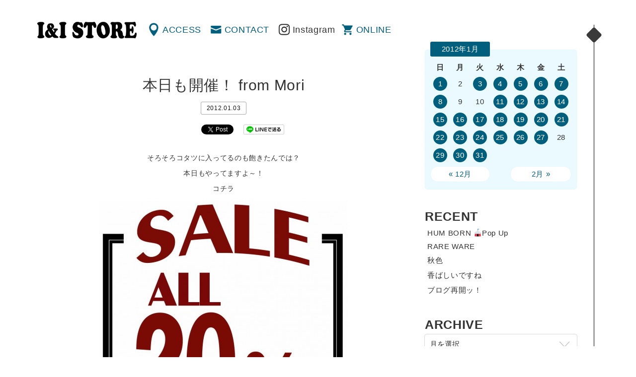

--- FILE ---
content_type: text/html; charset=UTF-8
request_url: http://www.iandi-store.com/2012/01/03/%E6%9C%AC%E6%97%A5%E3%82%82%E9%96%8B%E5%82%AC%EF%BC%81-from-mori/
body_size: 34964
content:
<!DOCTYPE html>
<html dir="ltr" lang="ja" prefix="og: http://ogp.me/ns# fb: http://www.facebook.com/2008/fbml">
<head>
<meta charset="UTF-8" />
<meta name="viewport" content="width=device-width" />
<title>本日も開催！ from Mori | 渋谷の古着屋 I&amp;I（アイアンドアイ）</title>
<link rel="profile" href="http://gmpg.org/xfn/11" />
<link rel="pingback" href="http://www.iandi-store.com/xmlrpc.php" />
<!--[if lt IE 9]>
<script src="http://www.iandi-store.com/wp-content/themes/ini/js/html5.js" type="text/javascript"></script>
<![endif]-->

<!-- All in One SEO Pack 2.3.4.1 by Michael Torbert of Semper Fi Web Design[198,230] -->
<meta name="description" itemprop="description" content="そろそろコタツに入ってるのも飽きたんでは？ 本日もやってますよ～！ コチラ 対象外を除けば、ALL20%OFFですよ！ この機会をお見逃し無く！！" />

<link rel="canonical" href="http://www.iandi-store.com/2012/01/03/%e6%9c%ac%e6%97%a5%e3%82%82%e9%96%8b%e5%82%ac%ef%bc%81-from-mori/" />
<!-- /all in one seo pack -->
<link rel="alternate" type="application/rss+xml" title="渋谷の古着屋 I&amp;I（アイアンドアイ） &raquo; フィード" href="http://www.iandi-store.com/feed/" />
<link rel="alternate" type="application/rss+xml" title="渋谷の古着屋 I&amp;I（アイアンドアイ） &raquo; コメントフィード" href="http://www.iandi-store.com/comments/feed/" />
		<script type="text/javascript">
			window._wpemojiSettings = {"baseUrl":"https:\/\/s.w.org\/images\/core\/emoji\/72x72\/","ext":".png","source":{"concatemoji":"http:\/\/www.iandi-store.com\/wp-includes\/js\/wp-emoji-release.min.js?ver=4.5.32"}};
			!function(e,o,t){var a,n,r;function i(e){var t=o.createElement("script");t.src=e,t.type="text/javascript",o.getElementsByTagName("head")[0].appendChild(t)}for(r=Array("simple","flag","unicode8","diversity"),t.supports={everything:!0,everythingExceptFlag:!0},n=0;n<r.length;n++)t.supports[r[n]]=function(e){var t,a,n=o.createElement("canvas"),r=n.getContext&&n.getContext("2d"),i=String.fromCharCode;if(!r||!r.fillText)return!1;switch(r.textBaseline="top",r.font="600 32px Arial",e){case"flag":return r.fillText(i(55356,56806,55356,56826),0,0),3e3<n.toDataURL().length;case"diversity":return r.fillText(i(55356,57221),0,0),a=(t=r.getImageData(16,16,1,1).data)[0]+","+t[1]+","+t[2]+","+t[3],r.fillText(i(55356,57221,55356,57343),0,0),a!=(t=r.getImageData(16,16,1,1).data)[0]+","+t[1]+","+t[2]+","+t[3];case"simple":return r.fillText(i(55357,56835),0,0),0!==r.getImageData(16,16,1,1).data[0];case"unicode8":return r.fillText(i(55356,57135),0,0),0!==r.getImageData(16,16,1,1).data[0]}return!1}(r[n]),t.supports.everything=t.supports.everything&&t.supports[r[n]],"flag"!==r[n]&&(t.supports.everythingExceptFlag=t.supports.everythingExceptFlag&&t.supports[r[n]]);t.supports.everythingExceptFlag=t.supports.everythingExceptFlag&&!t.supports.flag,t.DOMReady=!1,t.readyCallback=function(){t.DOMReady=!0},t.supports.everything||(a=function(){t.readyCallback()},o.addEventListener?(o.addEventListener("DOMContentLoaded",a,!1),e.addEventListener("load",a,!1)):(e.attachEvent("onload",a),o.attachEvent("onreadystatechange",function(){"complete"===o.readyState&&t.readyCallback()})),(a=t.source||{}).concatemoji?i(a.concatemoji):a.wpemoji&&a.twemoji&&(i(a.twemoji),i(a.wpemoji)))}(window,document,window._wpemojiSettings);
		</script>
		<style type="text/css">
img.wp-smiley,
img.emoji {
	display: inline !important;
	border: none !important;
	box-shadow: none !important;
	height: 1em !important;
	width: 1em !important;
	margin: 0 .07em !important;
	vertical-align: -0.1em !important;
	background: none !important;
	padding: 0 !important;
}
</style>
<link rel='stylesheet' id='style-css'  href='http://www.iandi-store.com/wp-content/themes/ini/style.css?ver=4.5.32' type='text/css' media='all' />
<link rel='stylesheet' id='magnific-popup-css'  href='http://www.iandi-store.com/wp-content/themes/ini/css/magnific-popup.css?ver=4.5.32' type='text/css' media='all' />
<script type='text/javascript' src='https://ajax.googleapis.com/ajax/libs/jquery/1.11.1/jquery.min.js?ver=4.5.32'></script>
<script type='text/javascript' src='http://www.iandi-store.com/wp-content/themes/ini/js/jquery-ui.min.js?ver=4.5.32'></script>
<script type='text/javascript' src='http://www.iandi-store.com/wp-content/themes/ini/js/jquery.mousewheel.js?ver=4.5.32'></script>
<script type='text/javascript' src='http://www.iandi-store.com/wp-content/themes/ini/js/core.js?ver=4.5.32'></script>
<script type='text/javascript' src='http://www.iandi-store.com/wp-content/themes/ini/js/jquery.jscrollpane.min.js?ver=4.5.32'></script>
<script type='text/javascript' src='http://www.iandi-store.com/wp-content/themes/ini/js/cssua.min.js?ver=4.5.32'></script>
<script type='text/javascript' src='http://www.iandi-store.com/wp-content/themes/ini/js/jquery.magnific-popup.min.js?ver=4.5.32'></script>
<script type='text/javascript' src='http://www.iandi-store.com/wp-content/themes/ini/js/function.js?ver=4.5.32'></script>
<link rel='https://api.w.org/' href='http://www.iandi-store.com/wp-json/' />
<link rel='prev' title='２０１２年' href='http://www.iandi-store.com/2012/01/01/%ef%bc%92%ef%bc%90%ef%bc%91%ef%bc%92%e5%b9%b4/' />
<link rel='next' title='20% OFF！ from Mori' href='http://www.iandi-store.com/2012/01/04/20-off%ef%bc%81-from-mori/' />
<link rel="alternate" type="application/json+oembed" href="http://www.iandi-store.com/wp-json/oembed/1.0/embed?url=http%3A%2F%2Fwww.iandi-store.com%2F2012%2F01%2F03%2F%25e6%259c%25ac%25e6%2597%25a5%25e3%2582%2582%25e9%2596%258b%25e5%2582%25ac%25ef%25bc%2581-from-mori%2F" />
<link rel="alternate" type="text/xml+oembed" href="http://www.iandi-store.com/wp-json/oembed/1.0/embed?url=http%3A%2F%2Fwww.iandi-store.com%2F2012%2F01%2F03%2F%25e6%259c%25ac%25e6%2597%25a5%25e3%2582%2582%25e9%2596%258b%25e5%2582%25ac%25ef%25bc%2581-from-mori%2F&#038;format=xml" />

<meta property="og:title" content="本日も開催！ from Mori">
<meta property="og:description" content="">
<meta property="og:type" content="article">
<meta property="og:url" content="http://www.iandi-store.com/2012/01/03/%e6%9c%ac%e6%97%a5%e3%82%82%e9%96%8b%e5%82%ac%ef%bc%81-from-mori/">
<meta property="og:image" content="http://www.iandi-store.com/wp-content/themes/ini/images/fb.gif">
<meta property="og:site_name" content="渋谷の古着屋 I&amp;I（アイアンドアイ）">
<meta property="fb:admins" content="">
<meta property="fb:app_id" content="">
<script type="text/javascript">
</script>

<script>
  (function(i,s,o,g,r,a,m){i['GoogleAnalyticsObject']=r;i[r]=i[r]||function(){
  (i[r].q=i[r].q||[]).push(arguments)},i[r].l=1*new Date();a=s.createElement(o),
  m=s.getElementsByTagName(o)[0];a.async=1;a.src=g;m.parentNode.insertBefore(a,m)
  })(window,document,'script','https://www.google-analytics.com/analytics.js','ga');

  ga('create', 'UA-3992116-1', 'auto');
  ga('send', 'pageview');

</script>
<link rel="shortcut icon" type="image/x-icon" href="http://www.iandi-store.com/wp-content/themes/ini/images/favicon.ico" />
</head>
<body>
<div id="container">
		<div id="primary">
		<header id="header" class="clearfix">
			<h1 id="mainLogo"><a href="http://www.iandi-store.com/" title="渋谷の古着屋 I&amp;I（アイアンドアイ）" rel="home">渋谷の古着屋 I&amp;I（アイアンドアイ）</a></h1>
			<nav id="globalNav" class="clearfix" role="navigation">
				<div class="menu-menu-header-container"><ul id="menu-menu-header" class="menu"><li id="menu-item-30588" class="menu-item menu-item-type-post_type menu-item-object-page menu-item-30588"><a href="http://www.iandi-store.com/access/">ACCESS</a></li>
<li id="menu-item-30587" class="menu-item menu-item-type-post_type menu-item-object-page menu-item-30587"><a href="http://www.iandi-store.com/contact/">CONTACT</a></li>
<li class="insta"><a href="https://www.instagram.com/ini_store/" target="_blank">Instagram</a></li><li class="online"><a href="http://webstore.iandi-store.com/" target="_blank">ONLINE</a></li><li class="menu"><a href="#popSeco" class="popWin">MENU</a></li></ul></div>			</nav>
		</header>	<div id="contents">
		<section id="single" class="info">
		<div class="wrap">
			<div class="inner">
							
				
<article id="post-16434">
	<header>
		<h1 class="title">本日も開催！ from Mori</h1>
		<div class="meta">
			2012.01.03						<!-- / <a href="http://www.iandi-store.com/category/info/" title="Info"> Info</a>
			 root-->
		</div>
	</header>

		<aside id="sns_btns" class="clearfix">

		<div class="btns fb">
		<div class="fb-like" data-href="http://www.iandi-store.com/2012/01/03/%e6%9c%ac%e6%97%a5%e3%82%82%e9%96%8b%e5%82%ac%ef%bc%81-from-mori/"  data-send="false" data-layout="button_count" data-width="75" data-show-faces="false"></div>
		</div>
		
		<div class="btns tw">
		<a href="http://twitter.com/share" class="twitter-share-button" data-count="horizontal" data-text="本日も開催！ from Mori" data-url="http://www.iandi-store.com/2012/01/03/%e6%9c%ac%e6%97%a5%e3%82%82%e9%96%8b%e5%82%ac%ef%bc%81-from-mori/" data-lang="en">Tweet</a>
		<script type="text/javascript" src="http://platform.twitter.com/widgets.js"></script>
		</div>

		<div class="btns line">
		<a href="http://line.me/R/msg/text/?本日も開催！ from Mori%0D%0Ahttp://www.iandi-store.com/2012/01/03/%e6%9c%ac%e6%97%a5%e3%82%82%e9%96%8b%e5%82%ac%ef%bc%81-from-mori/">
		<img src="http://www.iandi-store.com/wp-content/themes/ini/images/linebutton_82x20.png" width="82" alt="LINEで送る" /></a>
		</div>
		</aside>

	<div class="content">
		<p>そろそろコタツに入ってるのも飽きたんでは？</p>
<p>本日もやってますよ～！</p>
<p>コチラ</p>
<p><img class="alignnone size-medium wp-image-16433" title="desune1" src="http://www.iandi-store.com/wp-content/uploads/2012/01/desune1-500x672.jpg" alt="" width="500" height="672" /></a></p>
<p>対象外を除けば、<span style="color: #ff0000;"><strong>ALL20%OFF</strong></span>ですよ！</p>
<p>この機会をお見逃し無く！！</p>
<p> </p>
			</div>

	<footer class="meta">
		<!--
						<a href="http://www.iandi-store.com/category/info/" title="Info"> Info</a>
				-->
	</footer><!-- .entry-meta -->
</article><!-- #post-16434 -->

					<nav role="navigation" id="nav-below" class="clearfix">
		<!--h1 class="assistive-text">Post navigation</h1-->
	
		<div class="previous"><a href="http://www.iandi-store.com/2012/01/01/%ef%bc%92%ef%bc%90%ef%bc%91%ef%bc%92%e5%b9%b4/" rel="prev"><i class="fa fa-angle-left"></i>   ２０１２年</a></div>		<div class="next"><a href="http://www.iandi-store.com/2012/01/04/20-off%ef%bc%81-from-mori/" rel="next">20% OFF！ from Mori  <i class="fa fa-angle-right"></i></a></div>
	
	</nav><!-- #nav-below -->
	
										</div>
		</div><!-- .wrap -->
		</section>
	</div><!-- #content -->
</div>
<div id="secondary" class="widget-area" role="complementary">
<div class="inner">
	<div id="popSeco">
		<aside id="calendar-2" class="widget widget_calendar"><div id="calendar_wrap" class="calendar_wrap"><table id="wp-calendar">
	<caption>2012年1月</caption>
	<thead>
	<tr>
		<th scope="col" title="日曜日">日</th>
		<th scope="col" title="月曜日">月</th>
		<th scope="col" title="火曜日">火</th>
		<th scope="col" title="水曜日">水</th>
		<th scope="col" title="木曜日">木</th>
		<th scope="col" title="金曜日">金</th>
		<th scope="col" title="土曜日">土</th>
	</tr>
	</thead>

	<tfoot>
	<tr>
		<td colspan="3" id="prev"><a href="http://www.iandi-store.com/2011/12/">&laquo; 12月</a></td>
		<td class="pad">&nbsp;</td>
		<td colspan="3" id="next"><a href="http://www.iandi-store.com/2012/02/">2月 &raquo;</a></td>
	</tr>
	</tfoot>

	<tbody>
	<tr><td><a href="http://www.iandi-store.com/2012/01/01/" aria-label="2012年1月1日 に投稿を公開">1</a></td><td>2</td><td><a href="http://www.iandi-store.com/2012/01/03/" aria-label="2012年1月3日 に投稿を公開">3</a></td><td><a href="http://www.iandi-store.com/2012/01/04/" aria-label="2012年1月4日 に投稿を公開">4</a></td><td><a href="http://www.iandi-store.com/2012/01/05/" aria-label="2012年1月5日 に投稿を公開">5</a></td><td><a href="http://www.iandi-store.com/2012/01/06/" aria-label="2012年1月6日 に投稿を公開">6</a></td><td><a href="http://www.iandi-store.com/2012/01/07/" aria-label="2012年1月7日 に投稿を公開">7</a></td>
	</tr>
	<tr>
		<td><a href="http://www.iandi-store.com/2012/01/08/" aria-label="2012年1月8日 に投稿を公開">8</a></td><td>9</td><td>10</td><td><a href="http://www.iandi-store.com/2012/01/11/" aria-label="2012年1月11日 に投稿を公開">11</a></td><td><a href="http://www.iandi-store.com/2012/01/12/" aria-label="2012年1月12日 に投稿を公開">12</a></td><td><a href="http://www.iandi-store.com/2012/01/13/" aria-label="2012年1月13日 に投稿を公開">13</a></td><td><a href="http://www.iandi-store.com/2012/01/14/" aria-label="2012年1月14日 に投稿を公開">14</a></td>
	</tr>
	<tr>
		<td><a href="http://www.iandi-store.com/2012/01/15/" aria-label="2012年1月15日 に投稿を公開">15</a></td><td><a href="http://www.iandi-store.com/2012/01/16/" aria-label="2012年1月16日 に投稿を公開">16</a></td><td><a href="http://www.iandi-store.com/2012/01/17/" aria-label="2012年1月17日 に投稿を公開">17</a></td><td><a href="http://www.iandi-store.com/2012/01/18/" aria-label="2012年1月18日 に投稿を公開">18</a></td><td><a href="http://www.iandi-store.com/2012/01/19/" aria-label="2012年1月19日 に投稿を公開">19</a></td><td><a href="http://www.iandi-store.com/2012/01/20/" aria-label="2012年1月20日 に投稿を公開">20</a></td><td><a href="http://www.iandi-store.com/2012/01/21/" aria-label="2012年1月21日 に投稿を公開">21</a></td>
	</tr>
	<tr>
		<td><a href="http://www.iandi-store.com/2012/01/22/" aria-label="2012年1月22日 に投稿を公開">22</a></td><td><a href="http://www.iandi-store.com/2012/01/23/" aria-label="2012年1月23日 に投稿を公開">23</a></td><td><a href="http://www.iandi-store.com/2012/01/24/" aria-label="2012年1月24日 に投稿を公開">24</a></td><td><a href="http://www.iandi-store.com/2012/01/25/" aria-label="2012年1月25日 に投稿を公開">25</a></td><td><a href="http://www.iandi-store.com/2012/01/26/" aria-label="2012年1月26日 に投稿を公開">26</a></td><td><a href="http://www.iandi-store.com/2012/01/27/" aria-label="2012年1月27日 に投稿を公開">27</a></td><td>28</td>
	</tr>
	<tr>
		<td><a href="http://www.iandi-store.com/2012/01/29/" aria-label="2012年1月29日 に投稿を公開">29</a></td><td><a href="http://www.iandi-store.com/2012/01/30/" aria-label="2012年1月30日 に投稿を公開">30</a></td><td><a href="http://www.iandi-store.com/2012/01/31/" aria-label="2012年1月31日 に投稿を公開">31</a></td>
		<td class="pad" colspan="4">&nbsp;</td>
	</tr>
	</tbody>
	</table></div></aside>		<aside id="recent-posts-2" class="widget widget_recent_entries">		<h1 class="widget-title">RECENT</h1>		<ul>
					<li>
				<a href="http://www.iandi-store.com/2025/10/31/ham-born-%f0%9f%8e%aapop-up/">HUM BORN 🎪Pop Up</a>
						</li>
					<li>
				<a href="http://www.iandi-store.com/2025/10/30/rare-ware/">RARE WARE</a>
						</li>
					<li>
				<a href="http://www.iandi-store.com/2025/10/28/%e7%a7%8b%e8%89%b2/">秋色</a>
						</li>
					<li>
				<a href="http://www.iandi-store.com/2025/10/27/%e9%a6%99%e3%81%b0%e3%81%97%e3%81%84%e3%81%a7%e3%81%99%e3%81%ad/">香ばしいですね</a>
						</li>
					<li>
				<a href="http://www.iandi-store.com/2025/10/25/%e3%83%96%e3%83%ad%e3%82%b0%e5%86%8d%e9%96%8b/">ブログ再開ッ！</a>
						</li>
				</ul>
		</aside>		<aside id="archives-2" class="widget widget_archive"><h1 class="widget-title">ARCHIVE</h1>		<label class="screen-reader-text" for="archives-dropdown-2">ARCHIVE</label>
		<select id="archives-dropdown-2" name="archive-dropdown" onchange='document.location.href=this.options[this.selectedIndex].value;'>
			
			<option value="">月を選択</option>
				<option value='http://www.iandi-store.com/2025/10/'> 2025年10月 &nbsp;(5)</option>
	<option value='http://www.iandi-store.com/2025/08/'> 2025年8月 &nbsp;(1)</option>
	<option value='http://www.iandi-store.com/2025/05/'> 2025年5月 &nbsp;(1)</option>
	<option value='http://www.iandi-store.com/2025/04/'> 2025年4月 &nbsp;(3)</option>
	<option value='http://www.iandi-store.com/2025/03/'> 2025年3月 &nbsp;(3)</option>
	<option value='http://www.iandi-store.com/2025/02/'> 2025年2月 &nbsp;(3)</option>
	<option value='http://www.iandi-store.com/2025/01/'> 2025年1月 &nbsp;(7)</option>
	<option value='http://www.iandi-store.com/2024/12/'> 2024年12月 &nbsp;(3)</option>
	<option value='http://www.iandi-store.com/2024/11/'> 2024年11月 &nbsp;(5)</option>
	<option value='http://www.iandi-store.com/2024/10/'> 2024年10月 &nbsp;(1)</option>
	<option value='http://www.iandi-store.com/2024/09/'> 2024年9月 &nbsp;(2)</option>
	<option value='http://www.iandi-store.com/2024/08/'> 2024年8月 &nbsp;(2)</option>
	<option value='http://www.iandi-store.com/2024/07/'> 2024年7月 &nbsp;(11)</option>
	<option value='http://www.iandi-store.com/2024/06/'> 2024年6月 &nbsp;(10)</option>
	<option value='http://www.iandi-store.com/2024/05/'> 2024年5月 &nbsp;(16)</option>
	<option value='http://www.iandi-store.com/2024/04/'> 2024年4月 &nbsp;(14)</option>
	<option value='http://www.iandi-store.com/2024/03/'> 2024年3月 &nbsp;(14)</option>
	<option value='http://www.iandi-store.com/2024/02/'> 2024年2月 &nbsp;(8)</option>
	<option value='http://www.iandi-store.com/2024/01/'> 2024年1月 &nbsp;(1)</option>
	<option value='http://www.iandi-store.com/2023/12/'> 2023年12月 &nbsp;(5)</option>
	<option value='http://www.iandi-store.com/2023/11/'> 2023年11月 &nbsp;(5)</option>
	<option value='http://www.iandi-store.com/2023/10/'> 2023年10月 &nbsp;(1)</option>
	<option value='http://www.iandi-store.com/2023/03/'> 2023年3月 &nbsp;(1)</option>
	<option value='http://www.iandi-store.com/2023/01/'> 2023年1月 &nbsp;(2)</option>
	<option value='http://www.iandi-store.com/2022/12/'> 2022年12月 &nbsp;(1)</option>
	<option value='http://www.iandi-store.com/2022/11/'> 2022年11月 &nbsp;(1)</option>
	<option value='http://www.iandi-store.com/2022/10/'> 2022年10月 &nbsp;(1)</option>
	<option value='http://www.iandi-store.com/2022/09/'> 2022年9月 &nbsp;(2)</option>
	<option value='http://www.iandi-store.com/2022/08/'> 2022年8月 &nbsp;(3)</option>
	<option value='http://www.iandi-store.com/2022/07/'> 2022年7月 &nbsp;(1)</option>
	<option value='http://www.iandi-store.com/2022/06/'> 2022年6月 &nbsp;(2)</option>
	<option value='http://www.iandi-store.com/2022/05/'> 2022年5月 &nbsp;(3)</option>
	<option value='http://www.iandi-store.com/2022/04/'> 2022年4月 &nbsp;(5)</option>
	<option value='http://www.iandi-store.com/2022/03/'> 2022年3月 &nbsp;(1)</option>
	<option value='http://www.iandi-store.com/2022/02/'> 2022年2月 &nbsp;(2)</option>
	<option value='http://www.iandi-store.com/2022/01/'> 2022年1月 &nbsp;(4)</option>
	<option value='http://www.iandi-store.com/2021/12/'> 2021年12月 &nbsp;(1)</option>
	<option value='http://www.iandi-store.com/2021/10/'> 2021年10月 &nbsp;(5)</option>
	<option value='http://www.iandi-store.com/2021/09/'> 2021年9月 &nbsp;(8)</option>
	<option value='http://www.iandi-store.com/2021/08/'> 2021年8月 &nbsp;(6)</option>
	<option value='http://www.iandi-store.com/2021/07/'> 2021年7月 &nbsp;(4)</option>
	<option value='http://www.iandi-store.com/2021/06/'> 2021年6月 &nbsp;(8)</option>
	<option value='http://www.iandi-store.com/2021/05/'> 2021年5月 &nbsp;(8)</option>
	<option value='http://www.iandi-store.com/2021/04/'> 2021年4月 &nbsp;(3)</option>
	<option value='http://www.iandi-store.com/2021/02/'> 2021年2月 &nbsp;(3)</option>
	<option value='http://www.iandi-store.com/2021/01/'> 2021年1月 &nbsp;(5)</option>
	<option value='http://www.iandi-store.com/2020/10/'> 2020年10月 &nbsp;(4)</option>
	<option value='http://www.iandi-store.com/2020/09/'> 2020年9月 &nbsp;(1)</option>
	<option value='http://www.iandi-store.com/2020/08/'> 2020年8月 &nbsp;(4)</option>
	<option value='http://www.iandi-store.com/2020/07/'> 2020年7月 &nbsp;(12)</option>
	<option value='http://www.iandi-store.com/2020/06/'> 2020年6月 &nbsp;(15)</option>
	<option value='http://www.iandi-store.com/2020/04/'> 2020年4月 &nbsp;(25)</option>
	<option value='http://www.iandi-store.com/2020/03/'> 2020年3月 &nbsp;(5)</option>
	<option value='http://www.iandi-store.com/2020/02/'> 2020年2月 &nbsp;(9)</option>
	<option value='http://www.iandi-store.com/2020/01/'> 2020年1月 &nbsp;(18)</option>
	<option value='http://www.iandi-store.com/2019/12/'> 2019年12月 &nbsp;(7)</option>
	<option value='http://www.iandi-store.com/2019/10/'> 2019年10月 &nbsp;(6)</option>
	<option value='http://www.iandi-store.com/2019/09/'> 2019年9月 &nbsp;(3)</option>
	<option value='http://www.iandi-store.com/2019/08/'> 2019年8月 &nbsp;(6)</option>
	<option value='http://www.iandi-store.com/2019/07/'> 2019年7月 &nbsp;(27)</option>
	<option value='http://www.iandi-store.com/2019/06/'> 2019年6月 &nbsp;(30)</option>
	<option value='http://www.iandi-store.com/2019/05/'> 2019年5月 &nbsp;(22)</option>
	<option value='http://www.iandi-store.com/2019/04/'> 2019年4月 &nbsp;(23)</option>
	<option value='http://www.iandi-store.com/2019/03/'> 2019年3月 &nbsp;(22)</option>
	<option value='http://www.iandi-store.com/2019/02/'> 2019年2月 &nbsp;(29)</option>
	<option value='http://www.iandi-store.com/2019/01/'> 2019年1月 &nbsp;(33)</option>
	<option value='http://www.iandi-store.com/2018/12/'> 2018年12月 &nbsp;(49)</option>
	<option value='http://www.iandi-store.com/2018/11/'> 2018年11月 &nbsp;(23)</option>
	<option value='http://www.iandi-store.com/2018/10/'> 2018年10月 &nbsp;(18)</option>
	<option value='http://www.iandi-store.com/2018/09/'> 2018年9月 &nbsp;(20)</option>
	<option value='http://www.iandi-store.com/2018/08/'> 2018年8月 &nbsp;(62)</option>
	<option value='http://www.iandi-store.com/2018/07/'> 2018年7月 &nbsp;(50)</option>
	<option value='http://www.iandi-store.com/2018/06/'> 2018年6月 &nbsp;(46)</option>
	<option value='http://www.iandi-store.com/2018/05/'> 2018年5月 &nbsp;(24)</option>
	<option value='http://www.iandi-store.com/2018/04/'> 2018年4月 &nbsp;(37)</option>
	<option value='http://www.iandi-store.com/2018/03/'> 2018年3月 &nbsp;(36)</option>
	<option value='http://www.iandi-store.com/2018/02/'> 2018年2月 &nbsp;(19)</option>
	<option value='http://www.iandi-store.com/2018/01/'> 2018年1月 &nbsp;(23)</option>
	<option value='http://www.iandi-store.com/2017/12/'> 2017年12月 &nbsp;(24)</option>
	<option value='http://www.iandi-store.com/2017/11/'> 2017年11月 &nbsp;(19)</option>
	<option value='http://www.iandi-store.com/2017/10/'> 2017年10月 &nbsp;(23)</option>
	<option value='http://www.iandi-store.com/2017/09/'> 2017年9月 &nbsp;(17)</option>
	<option value='http://www.iandi-store.com/2017/08/'> 2017年8月 &nbsp;(15)</option>
	<option value='http://www.iandi-store.com/2017/07/'> 2017年7月 &nbsp;(23)</option>
	<option value='http://www.iandi-store.com/2017/06/'> 2017年6月 &nbsp;(27)</option>
	<option value='http://www.iandi-store.com/2017/05/'> 2017年5月 &nbsp;(24)</option>
	<option value='http://www.iandi-store.com/2017/04/'> 2017年4月 &nbsp;(26)</option>
	<option value='http://www.iandi-store.com/2017/03/'> 2017年3月 &nbsp;(35)</option>
	<option value='http://www.iandi-store.com/2017/02/'> 2017年2月 &nbsp;(21)</option>
	<option value='http://www.iandi-store.com/2017/01/'> 2017年1月 &nbsp;(31)</option>
	<option value='http://www.iandi-store.com/2016/12/'> 2016年12月 &nbsp;(29)</option>
	<option value='http://www.iandi-store.com/2016/11/'> 2016年11月 &nbsp;(30)</option>
	<option value='http://www.iandi-store.com/2016/10/'> 2016年10月 &nbsp;(31)</option>
	<option value='http://www.iandi-store.com/2016/09/'> 2016年9月 &nbsp;(24)</option>
	<option value='http://www.iandi-store.com/2016/08/'> 2016年8月 &nbsp;(24)</option>
	<option value='http://www.iandi-store.com/2016/07/'> 2016年7月 &nbsp;(27)</option>
	<option value='http://www.iandi-store.com/2016/06/'> 2016年6月 &nbsp;(29)</option>
	<option value='http://www.iandi-store.com/2016/05/'> 2016年5月 &nbsp;(20)</option>
	<option value='http://www.iandi-store.com/2016/04/'> 2016年4月 &nbsp;(19)</option>
	<option value='http://www.iandi-store.com/2016/03/'> 2016年3月 &nbsp;(20)</option>
	<option value='http://www.iandi-store.com/2016/02/'> 2016年2月 &nbsp;(20)</option>
	<option value='http://www.iandi-store.com/2016/01/'> 2016年1月 &nbsp;(18)</option>
	<option value='http://www.iandi-store.com/2015/12/'> 2015年12月 &nbsp;(18)</option>
	<option value='http://www.iandi-store.com/2015/11/'> 2015年11月 &nbsp;(19)</option>
	<option value='http://www.iandi-store.com/2015/10/'> 2015年10月 &nbsp;(16)</option>
	<option value='http://www.iandi-store.com/2015/09/'> 2015年9月 &nbsp;(19)</option>
	<option value='http://www.iandi-store.com/2015/08/'> 2015年8月 &nbsp;(20)</option>
	<option value='http://www.iandi-store.com/2015/07/'> 2015年7月 &nbsp;(19)</option>
	<option value='http://www.iandi-store.com/2015/06/'> 2015年6月 &nbsp;(10)</option>
	<option value='http://www.iandi-store.com/2015/05/'> 2015年5月 &nbsp;(23)</option>
	<option value='http://www.iandi-store.com/2015/04/'> 2015年4月 &nbsp;(21)</option>
	<option value='http://www.iandi-store.com/2015/03/'> 2015年3月 &nbsp;(24)</option>
	<option value='http://www.iandi-store.com/2015/02/'> 2015年2月 &nbsp;(21)</option>
	<option value='http://www.iandi-store.com/2015/01/'> 2015年1月 &nbsp;(26)</option>
	<option value='http://www.iandi-store.com/2014/12/'> 2014年12月 &nbsp;(19)</option>
	<option value='http://www.iandi-store.com/2014/11/'> 2014年11月 &nbsp;(19)</option>
	<option value='http://www.iandi-store.com/2014/10/'> 2014年10月 &nbsp;(21)</option>
	<option value='http://www.iandi-store.com/2014/09/'> 2014年9月 &nbsp;(14)</option>
	<option value='http://www.iandi-store.com/2014/08/'> 2014年8月 &nbsp;(15)</option>
	<option value='http://www.iandi-store.com/2014/07/'> 2014年7月 &nbsp;(25)</option>
	<option value='http://www.iandi-store.com/2014/06/'> 2014年6月 &nbsp;(22)</option>
	<option value='http://www.iandi-store.com/2014/05/'> 2014年5月 &nbsp;(28)</option>
	<option value='http://www.iandi-store.com/2014/04/'> 2014年4月 &nbsp;(30)</option>
	<option value='http://www.iandi-store.com/2014/03/'> 2014年3月 &nbsp;(28)</option>
	<option value='http://www.iandi-store.com/2014/02/'> 2014年2月 &nbsp;(26)</option>
	<option value='http://www.iandi-store.com/2014/01/'> 2014年1月 &nbsp;(27)</option>
	<option value='http://www.iandi-store.com/2013/12/'> 2013年12月 &nbsp;(26)</option>
	<option value='http://www.iandi-store.com/2013/11/'> 2013年11月 &nbsp;(31)</option>
	<option value='http://www.iandi-store.com/2013/10/'> 2013年10月 &nbsp;(34)</option>
	<option value='http://www.iandi-store.com/2013/09/'> 2013年9月 &nbsp;(31)</option>
	<option value='http://www.iandi-store.com/2013/08/'> 2013年8月 &nbsp;(30)</option>
	<option value='http://www.iandi-store.com/2013/07/'> 2013年7月 &nbsp;(33)</option>
	<option value='http://www.iandi-store.com/2013/06/'> 2013年6月 &nbsp;(28)</option>
	<option value='http://www.iandi-store.com/2013/05/'> 2013年5月 &nbsp;(28)</option>
	<option value='http://www.iandi-store.com/2013/04/'> 2013年4月 &nbsp;(30)</option>
	<option value='http://www.iandi-store.com/2013/03/'> 2013年3月 &nbsp;(26)</option>
	<option value='http://www.iandi-store.com/2013/02/'> 2013年2月 &nbsp;(24)</option>
	<option value='http://www.iandi-store.com/2013/01/'> 2013年1月 &nbsp;(35)</option>
	<option value='http://www.iandi-store.com/2012/12/'> 2012年12月 &nbsp;(35)</option>
	<option value='http://www.iandi-store.com/2012/11/'> 2012年11月 &nbsp;(33)</option>
	<option value='http://www.iandi-store.com/2012/10/'> 2012年10月 &nbsp;(32)</option>
	<option value='http://www.iandi-store.com/2012/09/'> 2012年9月 &nbsp;(28)</option>
	<option value='http://www.iandi-store.com/2012/08/'> 2012年8月 &nbsp;(32)</option>
	<option value='http://www.iandi-store.com/2012/07/'> 2012年7月 &nbsp;(30)</option>
	<option value='http://www.iandi-store.com/2012/06/'> 2012年6月 &nbsp;(27)</option>
	<option value='http://www.iandi-store.com/2012/05/'> 2012年5月 &nbsp;(36)</option>
	<option value='http://www.iandi-store.com/2012/04/'> 2012年4月 &nbsp;(37)</option>
	<option value='http://www.iandi-store.com/2012/03/'> 2012年3月 &nbsp;(40)</option>
	<option value='http://www.iandi-store.com/2012/02/'> 2012年2月 &nbsp;(36)</option>
	<option value='http://www.iandi-store.com/2012/01/'> 2012年1月 &nbsp;(41)</option>
	<option value='http://www.iandi-store.com/2011/12/'> 2011年12月 &nbsp;(40)</option>
	<option value='http://www.iandi-store.com/2011/11/'> 2011年11月 &nbsp;(39)</option>
	<option value='http://www.iandi-store.com/2011/10/'> 2011年10月 &nbsp;(41)</option>
	<option value='http://www.iandi-store.com/2011/09/'> 2011年9月 &nbsp;(37)</option>
	<option value='http://www.iandi-store.com/2011/08/'> 2011年8月 &nbsp;(48)</option>
	<option value='http://www.iandi-store.com/2011/07/'> 2011年7月 &nbsp;(57)</option>
	<option value='http://www.iandi-store.com/2011/06/'> 2011年6月 &nbsp;(49)</option>
	<option value='http://www.iandi-store.com/2011/05/'> 2011年5月 &nbsp;(53)</option>
	<option value='http://www.iandi-store.com/2011/04/'> 2011年4月 &nbsp;(36)</option>
	<option value='http://www.iandi-store.com/2011/03/'> 2011年3月 &nbsp;(42)</option>
	<option value='http://www.iandi-store.com/2011/02/'> 2011年2月 &nbsp;(44)</option>
	<option value='http://www.iandi-store.com/2011/01/'> 2011年1月 &nbsp;(45)</option>
	<option value='http://www.iandi-store.com/2010/12/'> 2010年12月 &nbsp;(44)</option>
	<option value='http://www.iandi-store.com/2010/11/'> 2010年11月 &nbsp;(42)</option>
	<option value='http://www.iandi-store.com/2010/10/'> 2010年10月 &nbsp;(44)</option>
	<option value='http://www.iandi-store.com/2010/09/'> 2010年9月 &nbsp;(35)</option>
	<option value='http://www.iandi-store.com/2010/08/'> 2010年8月 &nbsp;(36)</option>
	<option value='http://www.iandi-store.com/2010/07/'> 2010年7月 &nbsp;(50)</option>
	<option value='http://www.iandi-store.com/2010/06/'> 2010年6月 &nbsp;(45)</option>
	<option value='http://www.iandi-store.com/2010/05/'> 2010年5月 &nbsp;(62)</option>
	<option value='http://www.iandi-store.com/2010/04/'> 2010年4月 &nbsp;(41)</option>
	<option value='http://www.iandi-store.com/2010/03/'> 2010年3月 &nbsp;(31)</option>
	<option value='http://www.iandi-store.com/2010/02/'> 2010年2月 &nbsp;(23)</option>
	<option value='http://www.iandi-store.com/2010/01/'> 2010年1月 &nbsp;(28)</option>
	<option value='http://www.iandi-store.com/2009/12/'> 2009年12月 &nbsp;(34)</option>
	<option value='http://www.iandi-store.com/2009/11/'> 2009年11月 &nbsp;(35)</option>
	<option value='http://www.iandi-store.com/2009/10/'> 2009年10月 &nbsp;(30)</option>
	<option value='http://www.iandi-store.com/2009/09/'> 2009年9月 &nbsp;(28)</option>
	<option value='http://www.iandi-store.com/2009/08/'> 2009年8月 &nbsp;(26)</option>
	<option value='http://www.iandi-store.com/2009/07/'> 2009年7月 &nbsp;(35)</option>
	<option value='http://www.iandi-store.com/2009/06/'> 2009年6月 &nbsp;(41)</option>
	<option value='http://www.iandi-store.com/2009/05/'> 2009年5月 &nbsp;(20)</option>
	<option value='http://www.iandi-store.com/2009/04/'> 2009年4月 &nbsp;(29)</option>
	<option value='http://www.iandi-store.com/2009/03/'> 2009年3月 &nbsp;(41)</option>
	<option value='http://www.iandi-store.com/2009/02/'> 2009年2月 &nbsp;(31)</option>
	<option value='http://www.iandi-store.com/2009/01/'> 2009年1月 &nbsp;(29)</option>
	<option value='http://www.iandi-store.com/2008/12/'> 2008年12月 &nbsp;(31)</option>
	<option value='http://www.iandi-store.com/2008/11/'> 2008年11月 &nbsp;(26)</option>
	<option value='http://www.iandi-store.com/2008/10/'> 2008年10月 &nbsp;(29)</option>
	<option value='http://www.iandi-store.com/2008/09/'> 2008年9月 &nbsp;(28)</option>
	<option value='http://www.iandi-store.com/2008/08/'> 2008年8月 &nbsp;(32)</option>
	<option value='http://www.iandi-store.com/2008/07/'> 2008年7月 &nbsp;(29)</option>
	<option value='http://www.iandi-store.com/2008/06/'> 2008年6月 &nbsp;(25)</option>
	<option value='http://www.iandi-store.com/2008/05/'> 2008年5月 &nbsp;(25)</option>
	<option value='http://www.iandi-store.com/2008/04/'> 2008年4月 &nbsp;(8)</option>
	<option value='http://www.iandi-store.com/2008/03/'> 2008年3月 &nbsp;(1)</option>

		</select>
		</aside>	<aside id="links">
		<h1>LINK</h1>
		<a href="http://w-means.com/" target="_blank"><img src="http://w-means.com/wp-content/themes/ini/images/logo-main-pc.png" /></a>
	</aside>
	</div>
</div>
</div><!-- #secondary .widget-area -->
</div></div>
</div>
<!--
<footer id="footer" class="clearfix">
	<div class="left">
		<p id="copy-right">&copy; 2025 I&I</p>
	</div>
	<div class="right">
		<ul>
			<li><a href="#container" id="page-top"><i class="fa fa-angle-up"></i></a></li>
		</ul>
	</div>
</footer>
-->
<script type='text/javascript' src='http://www.iandi-store.com/wp-includes/js/wp-embed.min.js?ver=4.5.32'></script>

<div id="fb-root"></div>
<script>(function(d, s, id) {
	var js, fjs = d.getElementsByTagName(s)[0];
	if (d.getElementById(id)) return;
	js = d.createElement(s); js.id = id;
	js.src = "//connect.facebook.net/en_US/all.js#xfbml=1&appId=567937773319950";
	fjs.parentNode.insertBefore(js, fjs);
}(document, 'script', 'facebook-jssdk'));</script>
<noscript>
<a href="http://www.generaldesign.co.jp">ジェネラルデザイン（generaldesign）</a>
<a href="http://www.maniera-online.com">マニエラ（MANIERA）</a>
<a href="http://youngandolsen.com">ヤングアンドオルセン</a>
<a href="http://sunkakke.jp">サンカッケー（SUN/kakke）</a>
<a href="http://shop.ledbites.com">L.E.D.BITES（エルイーディーバイツ）</a>
<a href="http://store.benchtyo.com">ベンデイビス</a>
<a href="http://ramuda-1946.com">Ramuda（ラムダ）</a>
</noscript>
</body>
</html>

--- FILE ---
content_type: text/css
request_url: http://www.iandi-store.com/wp-content/themes/ini/style.css?ver=4.5.32
body_size: 16181
content:
/*
Theme Name: InI
Theme URI: http://underscores.me/
Author: 4eyes
Author URI: http://underscores.me/
Description: for InI
Version: 1.0
License: GNU General Public License
License URI: license.txt
Tags:

This theme, like WordPress, is licensed under the GPL.
Use it to make something cool, have fun, and share what you've learned with others.

Resetting and rebuilding styles have been helped along thanks to the fine work of
Eric Meyer http://meyerweb.com/eric/tools/css/reset/index.html
along with Nicolas Gallagher and Jonathan Neal http://necolas.github.com/normalize.css/
and Blueprint http://www.blueprintcss.org/
*/


@import './css/base.css';
@import './css/general_classes.css';

body {
	text-align: center;
	letter-spacing: .05em;
}
/*
body:before {
	content: "";
	position: fixed;
	z-index: 0;
	top: 0;
	left: 0;
	right: 0;
	bottom: 0;
	border: 12px solid #000;
}

html:before {
	content: "";
	position: fixed;
	z-index: 0;
	top: 0;
	left: 0;
	right: 0;
	bottom: 0;
	border-radius: 28px;
	border: 12px solid #000;
}
*/

input,
textarea {
	-moz-appearance: none;
	-webkit-appearance: none;
	appearance: none;
	border-radius: 0;
	border: 0;
	margin: 0;
	padding: 0;
	background: none transparent;
	vertical-align: middle;
	font-size: inherit;
	color: inherit;
	box-sizing: content-box;
}

select {
	-moz-appearance: none;
	-webkit-appearance: none;
	appearance: none;
	border-radius: 0;
	border: 0;
	margin: 0;
	padding: 0;
	background: none transparent;
	vertical-align: middle;
	font-size: inherit;
	color: inherit;
	box-sizing: content-box;
	background: url('./images/arw-pull-down.png') right 50% no-repeat;
	background-size: 50px 12px;
}

/* ---------------------------------
*    Structure
*/

#container {
	display: table;
	width: 1094px;
	margin: 0 auto;
	position: relative;
}

#header {
	padding: 40px 10px;
}

#contents {}

#primary {
	display: table-cell;
	vertical-align: top;
	top: 0;
	width: 780px;
	min-width: 780px;
}

#secondary {
	display: table-cell;
	vertical-align: middle;
	overflow-y: auto;
	height: 100%;
	min-width: 370px;
	width: 370px;
	z-index: 110;
}

#secondary .inner {
	top: 0;
	position: fixed;
	padding: 0 10px;
	margin: 50px 0;
	height: 100%;
	width: 350px;
}

/* ---------------------------------
*    Header
*/

#mainLogo {
	float: left;
}

#mainLogo a{
	text-indent: -999em;
	background: url('./images/logo-main-pc.png') no-repeat 0 0;
	background-size: 100%;
	width: 200px;
	height: 42px;
	display: block;
}

/* Nav */

#globalNav {
	float: left;
	padding: 5px 0 0 20px;
}

#globalNav li {
	display: inline-block;
	*display: inline;
	*zoom: 1;
	margin-right: 10px;
	height: 30px;
	line-height: 30px;
}

#globalNav li.menu { display: none; }

#globalNav li a {
	display: block;
	font-size: 18px;
	padding-left: 32px;
	color: #005f7d;
	background: url('./images/icons.png') no-repeat;
	background-size: 30px;
}

#globalNav li#menu-item-30588 a {
	background-position: 0 1px;
}

#globalNav li#menu-item-30587 a {
	background-position: 0 -42px;
}

#globalNav li.menu a {
	background-position: 0 -84px;
}

#globalNav li.insta a {
	background-position: 0 -130px;
	color: #333;
}

#globalNav li.online a {
	background-position: 0 -175px;
}

/* Sns */

#snsNav {
	float: left;
	padding: 5px 0 0 20px;
}

/* ---------------------------------
*    Secondary
*/

#secondary aside { margin-bottom: 40px; }
#secondary aside h1 {
	font-size: 25px;
	margin-bottom: 5px;
	font-weight: bold;
}

#secondary aside li {
	font-size: 116%;
	padding: 5px;
}

#secondary #links a {
	display: block;
	width: 70%;
	margin: 0 auto;
}

#secondary #links a img {
	width: 100%;
	height: auto;
}

#secondary #pages-2 h1 { display: none; }

#secondary #pages-2 li {
	font-weight: bold;
	font-size: 35px;
	height: 40px;
	line-height: 40px;
}

#secondary #pages-2 li a {
	display: block;
	padding-left: 65px;
	background-repeat: no-repeat;
	background-size: 50px;
}

#pages-2 .page-item-30593 a {
	background-image: url('./images/icon-movie.gif');
}

#pages-2 .page-item-30593 a:hover {
	background-image: url('./images/icon-movie-ov.gif');
}

#archives-2 label { display: none; }

#archives-2 select {
	display: block;
	border-radius: 4px;
	padding: 10px 0;
	box-shadow: 0 0 0 1px #d9d9d9;
	background-color: #fff;
	width: 100%;
	text-indent: 10px;
	font-size: 116%;
}

#categories-2 li a {
	font-size: 22px;
	color: #005f7d;
}

#calendar-2 {
	padding-top: 50px;
}

#calendar_wrap {
	padding: 20px 10px 10px;
	background-color: #EBFAFF;
	border-radius: 5px;
	-webkit-border-radius: 5px;
	-moz-border-radius: 5px;
	border: 1px solid #E4F8FF;
}

#wp-calendar {
	width: 100%;
	position: relative;
}

#wp-calendar caption {
	position: absolute;
	top: -37px;
	text-align: center;
	font-size: 116%;
	width: 120px;
	padding: 5px 0;
	color: #fff;
	background-color: #005f7d;
	border-radius: 3px;
	-webkit-border-radius: 3px;
	-moz-border-radius: 3px;
}

#wp-calendar thead th, #wp-calendar tr td {
	text-align: center;
	font-size: 116%;
	padding: 4px 0;
	width: 22px;
	height: 22px;
	border: none;
}

#wp-calendar thead th { font-weight: bold; }
#wp-calendar tbody td a {
	display: block;
	background-color: #005F7D;
	color: #fff;
	width: 28px;
	height: 28px;
	line-height: 28px;
	border-radius: 14px;
	-webkit-border-radius: 14px;
	-moz-border-radius: 14px;
	text-align: center;
	margin: 0 auto;
}

#wp-calendar tfoot td#prev a,
#wp-calendar tfoot td#next a {
	display: block;
	height: 30px;
	line-height: 30px;
	border-radius: 15px;
	-webkit-border-radius: 15px;
	-moz-border-radius: 15px;
	text-align: center;
	color: #005f7d;
	background-color: #fff;
	border: 1px solid #E4F8FF;
}

.horizontal-only {
	height: auto;
}

.jspContainer {
	overflow: hidden;
	position: relative;
}

.jspPane {
	position: absolute;
}

.jspVerticalBar {
	position: absolute;
	top: 0;
	right: 0;
	width: 40px;
	height: 100%;
}

.jspHorizontalBar {
	position: absolute;
	bottom: 0;
	left: 0;
	width: 100%;
	height: 10px;
}

.jspCap {
	display: none;
}

.jspHorizontalBar .jspCap {
	float: left;
}

.jspTrack {
	position: relative;
	background: url('./images/line-blk.gif') repeat-y 50% 50%;
}

.jspDrag {
	width: 40px;
	height: 40px;
	background: url('./images/slider.png') 50% 50%;
	background-size: 40px;
	position: relative;
	top: 0;
	left: 0;
	cursor: pointer;
}
.jspDrag:hover {}

.jspHorizontalBar .jspTrack,
.jspHorizontalBar .jspDrag
{
	float: left;
	height: 100%;
}

.jspArrow {
	background: #ccc;
	text-indent: -20000px;
	display: block;
	cursor: pointer;
}

.jspArrow.jspDisabled {
	cursor: default;
	background: #999;
}

.jspVerticalBar .jspArrow {
	height: 10px;
}

.jspHorizontalBar .jspArrow {
	width: 10px;
	float: left;
	height: 100%;
}

.jspVerticalBar .jspArrow:focus {
	outline: none;
}

.jspCorner {
	background: #eeeef4;
	float: left;
	height: 100%;
}

/* Yuk! CSS Hack for IE6 3 pixel bug :( */
* html .jspCorner {
    margin: 0 -3px 0 0;
}


/* ---------------------------------
*    Common
*/

/* Breadcrumb */

#breadcrumb {
	padding: 5px;
	font-size: 116%;
}

#breadcrumb * { margin: 0 2px; }

#contents .inner {
	padding: 20px 20px 10px 10px;
}

#contents .inner article {
	margin-bottom: 30px;
	padding-bottom: 30px;
	border-bottom: 1px solid #c6e4ed;
}

/* ---------------------------------
*    Page
*/

.page { padding: 20px; }

/* Category */

#category .title {
	font-size: 30px;
	text-align: center;
	padding: 20px 0;
	margin-bottom: 20px;
	border-bottom: 1px solid #c6e4ed;
}

#category article .thumb {
	float: left;
	width: 48%;
}

#category article .thumb img {
	width: 100%;
	height: auto;
	border-radius: 5px;
}

#category article h2 {
	color: #005f7d;
	font-size: 20px;
	padding: 10px;
}

#category article .desc {
	float: right;
	width: 48%;
}

#category article .desc .lead {
	line-height: 2;
	font-size: 15px;
}


/* Movie */

#movie {
	position: relative;
}

#movie .loading {
	text-align: center;
	position: absolute;
	top: 250px;
	left: 50%;
	margin-left: -33px;
}

#movie h1 {
	font-size: 30px;
	text-align: center;
	padding: 20px 0;
}

#movie .list li {
	display: inline-block;
	width: 33.33%;
	overflow: hidden;
	vertical-align: middle;
}

#movie .list li img {
	max-width: 100%;
	transition: 0.3s;
}

#movie .list li img:hover {
	-moz-transform: scale(1.2,1.2);
	-webkit-transform: scale(1.2,1.2);
	-o-transform: scale(1.2,1.2);
	-ms-transform: scale(1.2,1.2);
}

#movie .type-movie ul {
	text-align: center;
	padding: 10px 0 20px;
}
#movie .type-movie ul li {
	display: inline-block;
	margin: 0 5px;
}

#movie .type-movie ul li a {
	display: block;
	font-size: 167%;
	border: 1px solid #333;
	height: 36px;
	line-height: 36px;
	padding: 0 10px;
	border-radius: 18px;
	-webkit-border-radius: 18px;
	-moz-border-radius: 18px;
}

#movie .type-movie ul li a.current,
#movie .type-movie ul li a:hover {
	background-color: #333;
	color: #fff;
}

.mfp-30593 iframe {
	width: 500px !important;
	height: 580px !important;
	left: 200px !important;
}

/* Access */

#access h1 {
	font-size: 167%;
	padding: 20px 0;
}

#access .info {
	line-height: 2;
	margin: 10px 0;
}

#access .gmap {
	width: 100%;
	height: 600px;
	display: block;
}

/* Contanct */

#contact h1 {
	font-size: 167%;
	padding: 20px 0;
}

#contact .info {
	padding: 10px;
	background-color: #eee;
}

#contact .form {
	width: 90%;
	margin: 20px 0;
}

#contact .form table {
	border-collapse: separate;
	border-spacing: 2px;
	width: 100%;
}

#contact .form table th,
#contact .form table td {
	height: 30px;
	line-height: 30px;
	padding: 10px;
}

#contact .form table th {
	font-size: 123.1%;
	text-align: right;
	width: 20%;
}

#contact .form table th span {
	color: #c00;
}

#contact .form table td {}

#contact .form table td input,
#contact .form table td textarea,
#contact .form table select {
    display: block;
    border-radius: 4px;
	-webkit-border-radius: 4px;
	-moz-border-radius: 4px;
    padding: 10px 0;
    box-shadow: 0 0 0 1px #d9d9d9;
    background-color: #fff;
    width: 100%;
    text-indent: 10px;
}

#contact .submit {
	text-align: center;
	padding: 1em 0;
}

#contact .submit input {
	padding: 20px 50px;
	background-color: #005f7d;
	color: #fff;
	font-size: 167%;
	cursor: pointer;
	border: none;
    border-radius: 4px;
	-webkit-border-radius: 4px;
	-moz-border-radius: 4px;
}

#contact .submit input:hover {
	filter: alpha(opacity=70);
	-moz-opacity: 0.7;
	opacity: 0.7;
}


/* ---------------------------------
*    Single
*/

article header {
	margin-bottom: 1.5em;
}

article header h1,
article header div {
	text-align: center;
}

article header h1 {
	font-size: 30px;
	padding: 10px 0;
}

article header h1 a {
	color: #005f7d;
}

article header div.meta {
	width: 90px;
	margin: 2px auto;
	padding: 5px 0;
	color: #111;
	border: 1px solid #aaa;
    border-radius: 3px;
	-webkit-border-radius: 3px;
	-moz-border-radius: 3px;
	font-size: 93%;
}

article .content p {
	text-align: center !important;
	line-height: 2;
	font-size: 108%;
	margin-bottom: 3px;
}

article .content p strong { font-weight: bold; }
article .content p em { font-style: italic; }
article .content a {
	color: #000;
	text-decoration: underline;
}

article .content img {
/*	-webkit-box-shadow: 0px 0px 7px rgba(0, 0, 0, .2);
	-moz-box-shadow: 0px 0px 7px rgba(0, 0, 0, .2);
	box-shadow: 0px 0px 7px rgba(0, 0, 0, .2);
	padding: 5px;*/
	border-radius: 5px;
	-webkit-border-radius: 5px;
	-moz-border-radius: 5px;
	margin: 8px 1px;
}

#sns_btns { width: 260px; margin: 0 auto 30px; }
#sns_btns .btns { float: left; width: 85px; }
#sns_btns .btns.line { width: 82px; }

#nav-below { padding: 1.2em 0; }
#nav-below .previous { float: left; }
#nav-below .next { float: right; }

#nav-below a {
	display: block;
	height: 30px;
	line-height: 30px;
	padding: 0 15px;
	color: #005f7d;
	border: 1px solid #005f7d;
	border-radius: 15px;
	-webkit-border-radius: 15px;
	-moz-border-radius: 15px;
}

/* ---------------------------------
*    Error
*/

#error404 .title {
	font-size: 30px;
	padding: 10px 0;
	text-align: center;
}

#error404 .content {
	padding: 10px 0;
	text-align: center;
}

/* ---------------------------------
*    Footer
*/

/*
#copy-right {
	text-align: right;
	font-size: 77%;
	padding-right: 2em;
}
*/

/* Loading */

#overlayWrap {
	background-color: #FFF;
	width: 100%;
	height: 100%;
	position: fixed;
	top: 0;
	left: 0;
	filter: alpha(opacity=80);
	-moz-opacity: 0.8;
	opacity: 0.8;
	display: none;
}

#overlay {
	width: 200px;
	height: 42px;
	position: absolute;
	display: block;
	margin: auto;
	text-align: center;
}


/* ---------------------------------
*    Media Query
*/


/* iPads ----------- */

/*
@media ( max-width: 768px ) and ( min-width: 321px ){

#contents { display: block; padding-top: 2em; margin-left: 0; position: relative; }

}
*/

/* iPhones (portrait and landscape) ----------- */

@media( max-width: 768px ){

/* Common */
#header {
	width: 96%;
	padding: 10px 2%;
	position: fixed;
	top: 0;
	left: 0;
	background-color: #fff;
	height: auto;
	z-index: 100;
	border-bottom: 1px solid #eaeaea;
}

#mainLogo {
	width: 30%;
}

#mainLogo a {
	width: 160px;
	height: 32px;
	margin: 0;
	background-image: url('./images/logo-main-pc.png');
	-webkit-background-size: 160px 32px;
	-moz-background-size: 160px 32px;
	-o-background-size: 160px 32px;
	-ms-background-size: 160px 32px;
}

#globalNav {
	display: inline-block;
	float: right;
	padding: 0;
}

#globalNav li.menu { display: inline-block; }
#globalNav li { margin-right: 0; }

#globalNav li a { width: 0; }

#contents .inner { padding: 0 1em; }
#container,
#primary,
#secondary,
#single,
#archive {
	display: block;
	width: 100%;
	min-width: 100%;
	position: static;
	top: 0;
	left: 0;
	padding: 0;
	margin: 0;
}

#primary { margin-top: 65px; }

article img,
article iframe {
	max-width: 100%;
	height: auto;
}

/* Secondary */
#secondary { display: none; }
#popSeco {
	padding: 40px 10px;
}

#popSeco aside { margin-bottom: 30px; }
#popSeco aside h1 {
	font-size: 30px;
	margin-bottom: 5px;
	color: #fff;
}

#popSeco #links a {
	display: block;
	width: 70%;
	margin: 0 auto;
}

#popSeco #links a img {
	width: 100%;
	height: auto;
}

#popSeco #categories-2 ul li {
	display: inline-block;
	color: #fff;
}

#popSeco #categories-2 ul li a {
	padding: 10px;
	color: #fff;
	text-align: center;
}

#popSeco #pages-2 ul li a {
	display: block;
	font-size: 30px;
	margin-bottom: 5px;
	color: #000;
	border: 1px solid #fff;
	background-color: #fff;
	border-radius: 5px;
	padding: 10px 0 10px 65px;
	background-repeat: no-repeat;
	background-size: 50px;
	background-position: 3px 5px;
}

/*
#secondary #pages-2 li a {
	display: block;
	padding-left: 65px;
	background-repeat: no-repeat;
	background-size: 50px;
}

#pages-2 .page-item-30593 a {
	background-image: url('./images/icon-movie.gif');
}

#pages-2 .page-item-30593 a:hover {
	background-image: url('./images/icon-movie-ov.gif');
}
*/

#recent-posts-2,
#popSeco #pages-2 h1 { display: none; }

/* Single */

article header h1 { font-size: 20px; }

/* Page */
.page { padding: 10px; }

#movie .list li { width: 100%; }

#category article .thumb,
#category article .desc {
	float: none;
	width: 100%;
}

/* Contact */
#contact .form { width: 100%; }

#contact .form table tr {
	display: inline-block;
	vertical-align: top;
	width: 100%;
}

#contact .form table th {
	display: block;
	width: auto !important;
	position: relative;
	overflow-x: auto;
	white-space: nowrap;
	vertical-align: top;
	padding: 5px 0 !important;
	text-align: left !important;
}

#contact .form table td {
	display: block;
	width: auto !important;
	padding: 5px 0 !important;
	height: auto;
}

.wpcf7-form label { display: block; width: 100%; }
.wpcf7-form p input, .wpcf7-form p textarea { width: 100%; }
.wpcf7-form .send input { margin: 0; }

#page-top { display: none; }

/* Access */
#access .gmap { height: 300px; }

}

/* Retina Display ----------- */

@media
only screen and (-webkit-min-device-pixel-ratio: 2),
only screen and (   min--moz-device-pixel-ratio: 2),
only screen and (     -o-min-device-pixel-ratio: 2/1),
only screen and (        min-device-pixel-ratio: 2),
only screen and (                min-resolution: 192dpi),
only screen and (                min-resolution: 2dppx) {
#mainLogo a{
	background-position: 50% 50%;
	background-size: 160px 32px;
}


--- FILE ---
content_type: text/plain
request_url: https://www.google-analytics.com/j/collect?v=1&_v=j102&a=1041382649&t=pageview&_s=1&dl=http%3A%2F%2Fwww.iandi-store.com%2F2012%2F01%2F03%2F%25E6%259C%25AC%25E6%2597%25A5%25E3%2582%2582%25E9%2596%258B%25E5%2582%25AC%25EF%25BC%2581-from-mori%2F&ul=en-us%40posix&dt=%E6%9C%AC%E6%97%A5%E3%82%82%E9%96%8B%E5%82%AC%EF%BC%81%20from%20Mori%20%7C%20%E6%B8%8B%E8%B0%B7%E3%81%AE%E5%8F%A4%E7%9D%80%E5%B1%8B%20I%26I%EF%BC%88%E3%82%A2%E3%82%A4%E3%82%A2%E3%83%B3%E3%83%89%E3%82%A2%E3%82%A4%EF%BC%89&sr=1280x720&vp=1280x720&_u=IEBAAEABAAAAACAAI~&jid=860604189&gjid=445970223&cid=1226582512.1762214848&tid=UA-3992116-1&_gid=200863402.1762214848&_r=1&_slc=1&z=1501055870
body_size: -451
content:
2,cG-BZRLKGLBC0

--- FILE ---
content_type: application/javascript
request_url: http://www.iandi-store.com/wp-content/themes/ini/js/function.js?ver=4.5.32
body_size: 963
content:
jQuery(document).ready(function($) {
	// PC
	if ( !cssua.ua.mobile ) {
		$('#secondary .inner').height(parseInt($(window).height()*0.9));
		$('#secondary .inner').jScrollPane({
			showArrows:false,
			mouseWheelSpeed:50,
			verticalDragMinHeight: 40,
			verticalDragMaxHeight: 40
		});
		$(window).resize(function() {
			$('#secondary .inner').jScrollPane().data().jsp.destroy() ;
			$('#secondary .inner').height(parseInt($(window).height()*0.9));
			$('#secondary .inner').jScrollPane({
				showArrows:false,
				mouseWheelSpeed:50,
				verticalDragMinHeight: 40,
				verticalDragMaxHeight: 40
			}); 
		});
		var rotate = function(target, angle) {
		target.css({
			'transform' : 'rotate('+angle+'deg)'
			});
		}
		$(window).scroll(function(){
			rotate( $('.jspDrag'), $(window).scrollTop()*0.2 );
		});
	}

	// Page Top
	var topBtn = $('#page-top');
	topBtn.click(function () {
		$('body,html').animate({
			scrollTop: 0
		}, 500);
		return false;
	});

});